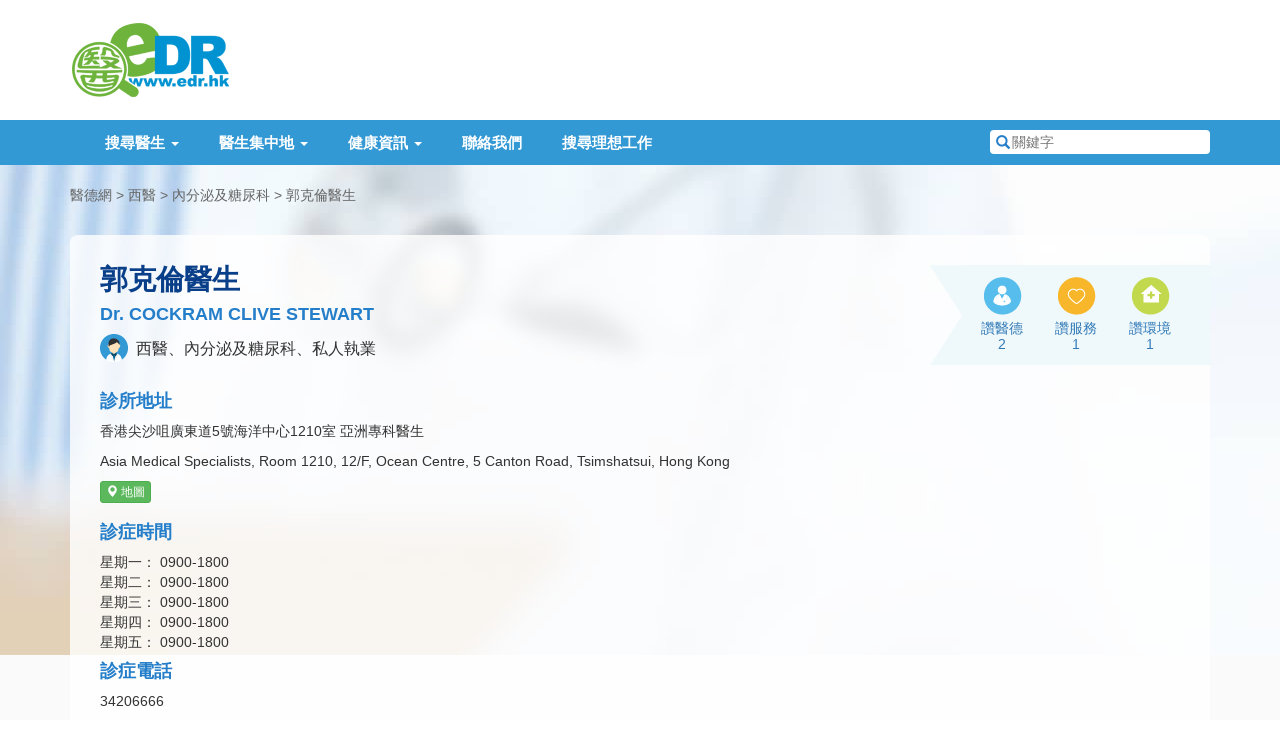

--- FILE ---
content_type: text/html; charset=UTF-8
request_url: https://www.edr.hk/doctor/info/cockram-clive-stewart-b
body_size: 7624
content:
<!DOCTYPE html>
<html lang="zh-hk">
<head itemscope itemtype="http://schema.org/WebSite">
    <meta charset="utf-8">
    <meta http-equiv="X-UA-Compatible" content="IE=edge">
    <meta name="viewport" content="width=device-width, initial-scale=1.0, maximum-scale=2.0">
		    <title>郭克倫醫生 Dr. COCKRAM CLIVE STEWART
 - 醫德網</title>
	<meta itemprop="name" content="醫德網" />
	<link itemprop="url" href="https://www.edr.hk" />
	<meta name="theme-color" content="#247EC9" />
    <meta name="description" content="郭克倫醫生 Dr. COCKRAM CLIVE STEWART；註冊專科：西醫、內分泌及糖尿科；地址：香港尖沙咀廣東道5號海洋中心1210室 亞洲專科醫生；診所名稱：亞洲專科醫生；電話：34206666
">
	<link href="/css/bootstrap.min.css" rel="stylesheet">
    <link href="/css/style.css" rel="stylesheet">
    <link href="/css/swiper.css" rel="stylesheet">
	<link rel="canonical" href="https://www.edr.hk/doctor/info/cockram-clive-stewart-b
" />

	<script type='text/javascript'>
	  var googletag = googletag || {};
	  googletag.cmd = googletag.cmd || [];
	  (function() {
		var gads = document.createElement('script');
		gads.async = true;
		gads.type = 'text/javascript';
		var useSSL = 'https:' == document.location.protocol;
		gads.src = (useSSL ? 'https:' : 'http:') +
		  '//www.googletagservices.com/tag/js/gpt.js';
		var node = document.getElementsByTagName('script')[0];
		node.parentNode.insertBefore(gads, node);
	  })();
	</script>
    	<script type='text/javascript'>
		googletag.cmd.push(function() {
			
				var mappingTopBar = googletag.sizeMapping().
					addSize([0, 0], []).
					addSize([992, 250], [728, 90]).
					build();
				
				var mappingBottomBar = googletag.sizeMapping().
					addSize([0, 0], []).
					addSize([768, 200], [728, 90]).
					build();
				
				var mappingMobileTopBar = googletag.sizeMapping().
					addSize([0, 0], []).
					addSize([320, 200], [320, 100]).
					addSize([992, 200], []).
					build();
				
				
				var mappingMobileBottomBar = googletag.sizeMapping().
					addSize([0, 0], []).
					addSize([320, 300], [300, 250]).
					addSize([768, 300], []).
					build();
					
			
			googletag.defineSlot("/269523963/doctor-info-top-bar", [728, 90], 'div-gpt-ad-1461901072092-0').
				defineSizeMapping(mappingTopBar).
				setCollapseEmptyDiv(true).
				addService(googletag.pubads());

			googletag.defineSlot("/269523963/doctor-info-bottom-bar", [728, 90], 'div-gpt-ad-1461914487111-0').
				defineSizeMapping(mappingBottomBar).
				setCollapseEmptyDiv(true).
				addService(googletag.pubads());

			googletag.defineSlot("/269523963/other-page-mobile-top-bar", [320, 100], 'div-gpt-ad-1462513627117-0').
				defineSizeMapping(mappingMobileTopBar).
				setCollapseEmptyDiv(true).
				addService(googletag.pubads());

			googletag.defineSlot("/269523963/doctor-info-mobile-bottom-rect", [300, 250], 'div-gpt-ad-1462506008934-0').
				defineSizeMapping(mappingMobileBottomBar).
				setCollapseEmptyDiv(true).
				addService(googletag.pubads());
			
				var mappingSideRect = googletag.sizeMapping().
		addSize([0, 0], []).
		addSize([992, 200], [300, 250]).
		build();

	
		googletag.defineSlot('/269523963/doctor-info-top-rect', [300, 250], 'div-gpt-ad-1462760152970-0').
			defineSizeMapping(mappingSideRect).
			setCollapseEmptyDiv(true).
			addService(googletag.pubads());

		googletag.defineSlot('/269523963/doctor-info-top-rect', [300, 250], 'div-gpt-ad-1462760152970-1').
			defineSizeMapping(mappingSideRect).
			setCollapseEmptyDiv(true).
			addService(googletag.pubads());

	
			googletag.pubads().enableSingleRequest();
			googletag.enableServices();
		});
	</script>

    
    
	    <link href="/css/lightbox.min.css" rel="stylesheet">
</head>

<body >

<!-- Header -->
<div id="header">
    <!-- Upper Part of Header -->
    <div class="container clearfix" id="header-brand">
        <div id="header-nav">
            <div id="site-logo">
                <a href="/" title="醫德網首頁"><img src="/images/header-logo.png" alt="醫德網" /></a>
            </div>

            <!-- For Mobile -->
            <button type="button" class="navbar-toggle collapsed hidden-print" data-toggle="collapse" data-target="#main-navigation" aria-expanded="false">
                <span class="sr-only">Toggle navigation</span>
                <span class="icon-bar"></span>
                <span class="icon-bar"></span>
                <span class="icon-bar"></span>
            </button>
            <a href="#navbar-search" data-toggle="collapse" aria-expanded="false" aria-controls="navbar-search" title="搜尋" class="visible-xs-block mobile-search-button hidden-print"><i class="glyphicon glyphicon-search"></i></a>
            <!-- /For Mobile -->
        </div>

                <!-- Header Advertisement -->
        <div class="long-adv hidden-print" id="header-adv">
			<div id='div-gpt-ad-1462513627117-0' style='margin:auto;'>
				<script type='text/javascript'>
					googletag.cmd.push(function() { googletag.display('div-gpt-ad-1462513627117-0'); });
				</script>
			</div>
			<div id='div-gpt-ad-1461901072092-0' style='margin:auto;'>
				<script type='text/javascript'>
					googletag.cmd.push(function() { googletag.display('div-gpt-ad-1461901072092-0'); });
				</script>
			</div>
        </div>
            </div>

    <!-- Menu -->
    <div id="menu" class="hidden-print" role="navigation">
        <div class="container clearfix">
            <div class="collapse navbar-collapse" id="main-navigation">
                <ul class="navbar-nav">
                    <li>
                        <a href="#" class="dropdown-toggle" data-toggle="dropdown" role="button" aria-haspopup="true" aria-expanded="false">搜尋醫生 <span class="caret"></span></a>
                        <ul class="dropdown-menu">
                            <li><a href="/district">按地區搜尋</a></li>
                            <li><a href="/speciality">按專科搜尋</a></li>
                            <li><a href="/search-all">全方位搜尋</a></li>
                        </ul>
                    </li>
                    <li>
                        <a href="#" class="dropdown-toggle" data-toggle="dropdown" role="button" aria-haspopup="true" aria-expanded="false">醫生集中地 <span class="caret"></span></a>
                        <ul class="dropdown-menu">
                            <li><a href="/building">醫生大廈名單</a></li>
                            <li><a href="/hospital">醫院醫生名單</a></li>
                            <li><a href="/medical-centre">醫療中心</a></li>
                            <li><a href="/medical-society">醫學組織</a></li>
                        </ul>
                    </li>
                    <li>
                        <a href="#" class="dropdown-toggle" data-toggle="dropdown" role="button" aria-haspopup="true" aria-expanded="false">健康資訊 <span class="caret"></span></a>
                        <ul class="dropdown-menu">
                            <li><a href="/article">健康雜誌</a></li>
                            <li><a href="/health-news">社區新聞</a></li>
                            <li><a href="/emergency-service">緊急服務</a></li>
                            <li><a href="/patient-group">病人組織</a></li>
							<li role="separator" class="divider"></li>
							<li><a href="/calculator/age">年齡計算器</a></li>
							<li><a href="/calculator/height">估算兒童成年身高</a></li>
							<li><a href="/calculator/bmi">BMI計算器</a></li>
                        </ul>
                    </li>
                                        <li><a href="/contact">聯絡我們</a></li>

                    <li><a href="https://edrjobs.hk/" id="search-job-btn">搜尋理想工作</a></li>

					                    <li class="visible-sm-block">
                        <a href="#navbar-search" role="button" data-toggle="collapse" aria-expanded="false" aria-controls="navbar-search">快速搜尋</a>
                    </li>
                </ul>
            </div>

            <!-- Quick Search -->
            <form id="navbar-search" action="/search">
                <label for="nav-search-field"><i class="glyphicon glyphicon-search"></i> <span class="sr-only">搜尋關鍵字</span></label>
                <input type="text" name="keyword" placeholder="關鍵字" class="search-field" id="nav-search-field"/>
				<input type="hidden" name="special-keyword" value="1"/>
                <button type="submit" class="hidden">搜尋</button>
            </form>
        </div>
    </div>
</div>

<!-- Main Content -->
<div class="body-background profile-body-container">
    <div class="container">
		<!-- Breadcrumb -->
		<ul class="page-breadcrumb">
			<li><a href="/">醫德網</a></li>
			<li><a href="/speciality/doctor">西醫</a></li>
							<li><a href="/speciality/doctor/endocrinology-diabetes-metabolism">內分泌及糖尿科</a></li>
						<li><a href="/doctor/info/cockram-clive-stewart-b">郭克倫醫生</a></li>
		</ul>
		        <div class="profile-box profile-box-general profile-general-style2">
            <div class="row">
                <div class="col-xs-12 col-sm-7 col-md-8 col-lg-9">
					                    <h1>郭克倫醫生</h1>
                    <h2>Dr. COCKRAM CLIVE STEWART</h2>
                    <p class="profile-description">
					<span class="dr-icon dr-male" title="" data-toggle="tooltip" data-original-title="男醫生">男醫生</span> 
					西醫、內分泌及糖尿科、私人執業</p>
                    <h2>診所地址</h2>
                    <p>香港尖沙咀廣東道5號海洋中心1210室 亞洲專科醫生</p>
					<p>Asia Medical Specialists, Room 1210, 12/F, Ocean Centre, 5 Canton Road, Tsimshatsui, Hong Kong</p>
											<div class="profile-buttons hidden-print">
							<a class="btn btn-success btn-xs" href="http://maps.google.com/maps?f=q&amp;source=s_q&amp;hl=zh-TW&amp;q=22.295991,114.169272&amp;ie=UTF8&amp;ll=22.295991,114.169272&amp;z=17" target="_blank"><i class="glyphicon glyphicon-map-marker"></i> 地圖</a>
						</div>
					
											<h2>診症時間</h2>
						<p>
																								星期一：
									0900-1800 <br>
																																星期二：
									0900-1800 <br>
																																星期三：
									0900-1800 <br>
																																星期四：
									0900-1800 <br>
																																星期五：
									0900-1800 <br>
																					</p>
					                    <h2>診症電話</h2>
                    <p>34206666</p>
                </div>
				
				<div class="col-xs-12 col-sm-5 col-md-4 col-lg-3 hidden-print">
										<div class="profile-likes">
						<a title="如果你想表揚醫生的醫德，請按一次。" class="profile-banner-action-like profile-banner-action-like1 js-like btn-like btn-like--inner-after" href="javascript:void(0)" data-item-id="1" data-count="inner-after">讚醫德</a>
						<a title="如果你想表揚診所的服務，請按一次。" class="profile-banner-action-like profile-banner-action-like2 js-like btn-like btn-like--inner-after" href="javascript:void(0)" data-item-id="2" data-count="inner-after">讚服務</a>
						<a title="如果你想表揚診所的環境，請按一次。" class="profile-banner-action-like profile-banner-action-like3 js-like btn-like btn-like--inner-after" href="javascript:void(0)" data-item-id="3" data-count="inner-after">讚環境</a>
					</div>
				</div>
				
            </div>
        </div>
		        <div class="row">
            <div class="col-md-8">
									<div class="profile-box">
						<h2><i class="glyphicon glyphicon-list-alt"></i> 醫療服務包括</h2>
						<ul class="services-list clearfix">
															<li>負重式磁力共振</li>
															<li> X光(包括全脊椎影像)</li>
															<li> 小型手術</li>
															<li> 石膏及固定輔具</li>
															<li> 超聲波</li>
															<li> 糖尿病</li>
															<li> 內分泌失調</li>
															<li> 新陳代謝失調</li>
															<li> 內科</li>
															<li> 油脂分泌失調</li>
													</ul>
					</div>
													<div class="profile-box">
						<div class="other-info">
							<h2><i class="glyphicon glyphicon-info-sign"></i> 其他資料</h2>
															<p>診所名稱：亞洲專科醫生</p>
																													<p>緊急電話：34206678</p>
																						<p>使用語言：廣東話, 英文</p>
																						<p>使用醫院：各大私家醫院</p>
																													<p>傳呼機：71128135</p>
																																				<p>電郵地址：info@asiamedical.hk</p>
													</div>
																	</div>
													<div class="profile-box">
						<h2><i class="glyphicon glyphicon-certificate"></i> 專業資格</h2>
						<ul class="profile-cert-list">
													<li>英國倫敦大學內外全科醫學士 M.B.B.S.(LOND) 1973</li>
													<li>英國皇家內科醫學院院士 MRCP (UK) 1976</li>
													<li>英國倫敦大學醫學博士 MD (Lond) 1988</li>
													<li>英國倫敦皇家內科醫學院榮授院士 FRCP (Lond) 1988</li>
													<li>英國愛丁堡皇家內科醫學院榮授院士 FRCP (Edin) 1988</li>
													<li>香港醫學專科學院院士(內科) FHKAM (Medicine) 1994</li>
													<li>澳洲皇家內科醫學院榮授院士 FRACP 1999</li>
												</ul>
					</div>
													<div class="profile-box">
						<h2><i class="glyphicon glyphicon-home"></i> 郭克倫醫生的其他醫務所專頁</h2>
						<dl class="other-clinic-list clearfix">
															<dt><a href="/doctor/info/cockram-clive-stewart-a"><span class="glyphicon glyphicon-chevron-right"></span> 中西區醫務所</a></dt>
								<dd>香港中環皇后大道中29號華人行8樓 亞洲專科醫生</dd>
													</dl>
					</div>
				            </div>
            <div class="col-md-4 pro-col-adv hidden-print">
                <div class="adv-main col-md-12 col-sm-6 hidden-xs">
					<div id='div-gpt-ad-1462760152970-0'>
						<script type='text/javascript'>
							googletag.cmd.push(function() { googletag.display('div-gpt-ad-1462760152970-0'); });
						</script>
					</div>
                </div>
                <div class="adv-main col-md-12 col-sm-6 hidden-xs">
					<div id='div-gpt-ad-1462760152970-1'>
						<script type='text/javascript'>
							googletag.cmd.push(function() { googletag.display('div-gpt-ad-1462760152970-1'); });
						</script>
					</div>
                </div>
            </div>
        </div>


        <div class="profile-box profile-box-last hidden-print" id="profile_report_form_row">
            <div class="row">
                <div class="col-sm-9 col-md-8 profile-report-column">
                    <h2><i class="glyphicon glyphicon-search"></i> 回報問題</h2>
                    <p>如發現這網頁有任何不準確的地方或有改善之處，請讓我們知道。</p>
                    <form class="form-horizontal" id="profile_report_form" action="" method="POST">
												<input type="hidden" name="_token" value="GgcmpGgq0pHS32W1BbRUbummPO8ISzPPQdzLEHtw">
                        <div class="form-group">
                            <label for="report_matter" class="col-md-2 control-label">有關事情</label>
                            <div class="col-md-10">
                                <select id="report_matter" name="matter" class="form-control">
                                    <option value="糾正錯誤資料">糾正錯誤資料</option>
                                    <option value="建議增加資料">建議增加資料</option>
                                    <option value="其他事情">其他事情</option>
                                </select>
                            </div>
                        </div>
                        <div class="form-group">
                            <label for="report_problem" class="col-md-2 control-label">輸入資料</label>
                            <div class="col-md-10">
                                <textarea cols="20" rows="4" name="problem" id="report_problem" class="form-control"></textarea>
								<div class="help-block">
																	</div>
                            </div>
                        </div>
                        <div class="form-group">
                            <div class="col-md-offset-2 col-md-10 button-container">
                                <button type="submit" class="btn btn-primary full-width-button">提交</button>
                            </div>
                        </div>
                    </form>
                    <p>注意：這表格只用作收集醫生的執業資訊，並不能聯絡醫生。如有需要請致電診所查詢。</p>
                </div>
                <div class="col-sm-3 col-md-4 profile-share-column">
                    <h2><i class="glyphicon glyphicon-share"></i> 分享此頁</h2>
                    <a href="#" class="profile-share-button addthis_button_facebook"><span>分享至 Facebook</span></a>
                    <a href="#" class="profile-share-button addthis_button_twitter"><span>分享至 Twitter</span></a>
                    <a href="#" class="profile-share-button addthis_button_google_plusone_share"><span>分享至 Google+</span></a>
                    <a href="#" class="profile-share-button addthis_button_email"><span>經電郵分享</span></a>
                </div>
            </div>
        </div>
    </div>
</div>

<div class="container hidden-print" id="footer-adv">
    <div class="adv-footer">
		<div id='div-gpt-ad-1461914487111-0' style='margin:auto;'>
			<script type='text/javascript'>
				googletag.cmd.push(function() { googletag.display('div-gpt-ad-1461914487111-0'); });
			</script>
		</div>

		<div id='div-gpt-ad-1462506008934-0' style='margin:auto;'>
			<script type='text/javascript'>
				googletag.cmd.push(function() { googletag.display('div-gpt-ad-1462506008934-0'); });
			</script>
		</div>
    </div>
</div>

<!-- Footer -->
<div id="footer" class="hidden-print">
    <div class="container">
        <!-- Sitemap -->
        <div class="row footer-sitemap hidden-xs">
            <div class="col-md-2 col-sm-4">
                <h6>熱門搜尋</h6>
                <ul>
                    <li><a href="/speciality/doctor/dermatology-venereology">皮膚科醫生</a></li>
                    <li><a href="/speciality/dentist">牙醫</a></li>
                    <li><a href="/speciality/doctor/otorhinolaryngology">耳鼻喉科</a></li>
                    <li><a href="/speciality/doctor/ophthalmology">眼科醫生</a></li>
                    <li><a href="/speciality/doctor/obstetrics-gynaecology">婦科醫生</a></li>
                    <li><a href="/speciality/chiropractor">脊醫</a></li>
                    <li><a href="/speciality/psychologist">心理醫生</a></li>
                </ul>
            </div>
            <div class="col-md-2 col-sm-4">
                <h6>熱門專科</h6>
                <ul>
                    <li><a href="/speciality/doctor/psychiatry">精神科專科</a></li>
                    <li><a href="/speciality/doctor/gastroenterology-hepatology">腸胃肝臟科專科</a></li>
                    <li><a href="/speciality/doctor/urology">泌尿外科專科</a></li>
                    <li><a href="/speciality/doctor/general-surgery">外科專科</a></li>
                    <li><a href="/speciality/doctor/plastic-surgery">整形外科專科</a></li>
                    <li><a href="/speciality/physiotherapist">物理治療師</a></li>
                    <li><a href="/speciality/doctor/cardiology">心臟科專科</a></li>
                </ul>
            </div>
            <div class="col-md-2 col-sm-4">
                <h6>醫生搜尋</h6>
                <ul>
                    <li><a href="/district">按地區搜尋</a></li>
                    <li><a href="/speciality">按專科搜尋</a></li>
                    <li><a href="/search-all">全方位搜尋</a></li>
                    <li><a href="/building">醫生大廈名單</a></li>
                    <li><a href="/hospital">醫院醫生名單</a></li>
                                    </ul>
            </div>
            <div class="col-md-2 col-sm-4 footer-health">
                <h6>健康資訊</h6>
                <ul>
                    <li><a href="/article">健康雜誌</a></li>
                    <li><a href="/health-news">社區新聞</a></li>
                    <li><a href="/medical-centre">醫療中心</a></li>
                    <li><a href="/medical-society">醫學組織</a></li>
                    <li><a href="/patient-group">病人組織</a></li>
                    <li><a href="/emergency-service">緊急服務</a></li>
                </ul>
            </div>
            <div class="col-md-2 col-sm-4">
                <h6>醫院醫生</h6>
                <ul>
                    <li><a href="/hospital/hong-kong-sanatorium-hospital">養和醫院</a></li>
                    <li><a href="/hospital/st-teresas-hospital">聖德肋撒醫院</a></li>
                    <li><a href="/hospital/hong-kong-baptist-hospital">浸會醫院</a></li>
                    <li><a href="/hospital/evangel-hospital">播道醫院</a></li>
                    <li><a href="/hospital/tsuen-wan-adventist-hospital">荃灣港安醫院</a></li>
                </ul>
            </div>
            <div class="col-md-2 col-sm-4">
                <h6>其他資訊</h6>
                <ul>
                    <li><a href="/about-us">關於我們</a></li>
                    <li><a href="/privacy-policy">私隱政策</a></li>
                    <li><a href="/end-user-agreement">使用條款</a></li>
                    <li><a href="/contact">聯絡我們</a></li>
                    <li><a href="#" id="translateLink">使用簡體</a></li>
                </ul>
            </div>
        </div>

        <!-- Logos -->
        <div class="footer-media clearfix">
            <a href="https://play.google.com/store/apps/details?id=com.edr" target="_blank" title="下載 EDR 醫德網 Android 版手機應用程式" class="footer-app-android">
                <img src="/images/footer_android.png" alt="EDR 醫德網 Android 版手機應用程式" />
            </a>
            <a href="https://itunes.apple.com/hk/app/id445742937?mt=8" target="_blank" title="下載 EDR 醫德網 iOS 版手機應用程式" class="footer-app-ios">
                <img src="/images/footer_app_ios.png" alt="EDR 醫德網 iOS 版手機應用程式" />
            </a>
            <a href="http://www.facebook.com/edrhk" target="_blank" title="醫德網 Facebook 專頁" class="footer-fb">
                <img src="/images/footer_fb.png" alt="醫德網 Facebook 專頁" />
            </a>
            <a href="http://www.caringcompany.org.hk/" target="_blank" title="商界展關懷網站" class="footer-caring">
                <img src="/images/footer_caringcompany.png" alt="商界展關懷" />
            </a>
        </div>

        <div id="copyright">
            <p>&copy; 2026 edr.hk, All Rights Reserved.</p>
        </div>
    </div>
</div>


<script src="/js/jquery-1.12.4.min.js"></script>
<link rel="stylesheet" href="https://unpkg.com/swiper/swiper-bundle.css" />
<link rel="stylesheet" href="https://unpkg.com/swiper/swiper-bundle.min.css" />

<script src="https://unpkg.com/swiper/swiper-bundle.js"></script>
<script src="https://unpkg.com/swiper/swiper-bundle.min.js"></script>
<script>


    $(function () {
        $('#sliderShow').trigger('click');
    });

    var swiper = new Swiper('.swiper-container', {
        autoplay: {
            delay: 10000,
            disableOnInteraction: false,
        },
        spaceBetween: 30,
        centeredSlides: true,
        pagination: {
            el: '.swiper-pagination',
            dynamicBullets: true,
        },
    });
    $('#myModal').on('shown.bs.modal', function(){
        swiper.update();
    })
</script>




<script src="/js/respond.min.js" async></script>
<script src="/js/bootstrap.min.js" integrity="sha384-0mSbJDEHialfmuBBQP6A4Qrprq5OVfW37PRR3j5ELqxss1yVqOtnepnHVP9aJ7xS" crossorigin="anonymous"></script>
<script src="/js/tw_cn.js"></script>

<script src="/js/common.js"></script>

<script>
    var defaultEncoding = 1;
    var translateDelay = 0;
    var cookieDomain = "https://www.edr.hk";
    var msgToTraditionalChinese = "使用繁體";
    var msgToSimplifiedChinese = "使用簡體";
    var translateButtonId = "translateLink";
</script>

<script>
	(function(i,s,o,g,r,a,m){i['GoogleAnalyticsObject']=r;i[r]=i[r]||function(){
	(i[r].q=i[r].q||[]).push(arguments)},i[r].l=1*new Date();a=s.createElement(o),
	m=s.getElementsByTagName(o)[0];a.async=1;a.src=g;m.parentNode.insertBefore(a,m)
	})(window,document,'script','https://www.google-analytics.com/analytics.js','ga');

	ga('create', 'UA-12567475-1', 'auto');
	ga('send', 'pageview');
</script>

<!-- Start Alexa Certify Javascript -->
<script type="text/javascript">
_atrk_opts = { atrk_acct:"iLwCf1agkf000e", domain:"edr.hk",dynamic: true};
(function() { var as = document.createElement('script'); as.type = 'text/javascript'; as.async = true; as.src = "https://d31qbv1cthcecs.cloudfront.net/atrk.js"; var s = document.getElementsByTagName('script')[0];s.parentNode.insertBefore(as, s); })();
</script>
<noscript><img src="https://d5nxst8fruw4z.cloudfront.net/atrk.gif?account=iLwCf1agkf000e" style="display:none" height="1" width="1" alt="" /></noscript>
<!-- End Alexa Certify Javascript -->

	<script src="//s7.addthis.com/js/250/addthis_widget.js#username=xa-4d35ae82151658db"></script>
	<script src="/js/lightbox.min.js"></script>
	<script src="/js/profile.js"></script>
	<script src="//cdn.jsdelivr.net/jquery.validation/1.14.0/jquery.validate.min.js"></script>
	<script src="//ajax.aspnetcdn.com/ajax/jquery.validate/1.14.0/localization/messages_zh_tw.js"></script>

	<!-- Google Ads -->
	<script async src="//pagead2.googlesyndication.com/pagead/js/adsbygoogle.js"></script>
	<script>
	  (adsbygoogle = window.adsbygoogle || []).push({
		google_ad_client: "ca-pub-5698059437151511",
		enable_page_level_ads: true
	  });
	</script>
	<!-- /Google Ads -->

	<script src="/js/LikeButton.js?20161231"></script>	<!-- //Like button -->
	<script>
		// Add CSRF token for each AJAX request
		$.ajaxSetup({
			headers: {
				'X-CSRF-TOKEN': "GgcmpGgq0pHS32W1BbRUbummPO8ISzPPQdzLEHtw"
			}
		});

		$(document).ready(function () {
			/* Like Button */
			$('.js-like').likeButton({
				url: '/like-doctor/5462',
				customCounter: 'btn-like-counter'
			});
		});

		/* Validate the report form */
		$("#profile_report_form").validate({
			// Specify the validation rules
			rules: {
				problem: {
					required: true
				}
			},
			submitHandler: function(form) {
				form.submit();
			},
			errorPlacement: function(error, element) {
				error.appendTo(element.next("div.help-block"));
				error.appendTo(element.parent().next("div.help-block"));
			}
		});
	</script>

</body>
</html>


--- FILE ---
content_type: text/html; charset=utf-8
request_url: https://www.google.com/recaptcha/api2/aframe
body_size: 250
content:
<!DOCTYPE HTML><html><head><meta http-equiv="content-type" content="text/html; charset=UTF-8"></head><body><script nonce="9m1TQje9YRSG6c97cQPUiQ">/** Anti-fraud and anti-abuse applications only. See google.com/recaptcha */ try{var clients={'sodar':'https://pagead2.googlesyndication.com/pagead/sodar?'};window.addEventListener("message",function(a){try{if(a.source===window.parent){var b=JSON.parse(a.data);var c=clients[b['id']];if(c){var d=document.createElement('img');d.src=c+b['params']+'&rc='+(localStorage.getItem("rc::a")?sessionStorage.getItem("rc::b"):"");window.document.body.appendChild(d);sessionStorage.setItem("rc::e",parseInt(sessionStorage.getItem("rc::e")||0)+1);localStorage.setItem("rc::h",'1769027884537');}}}catch(b){}});window.parent.postMessage("_grecaptcha_ready", "*");}catch(b){}</script></body></html>